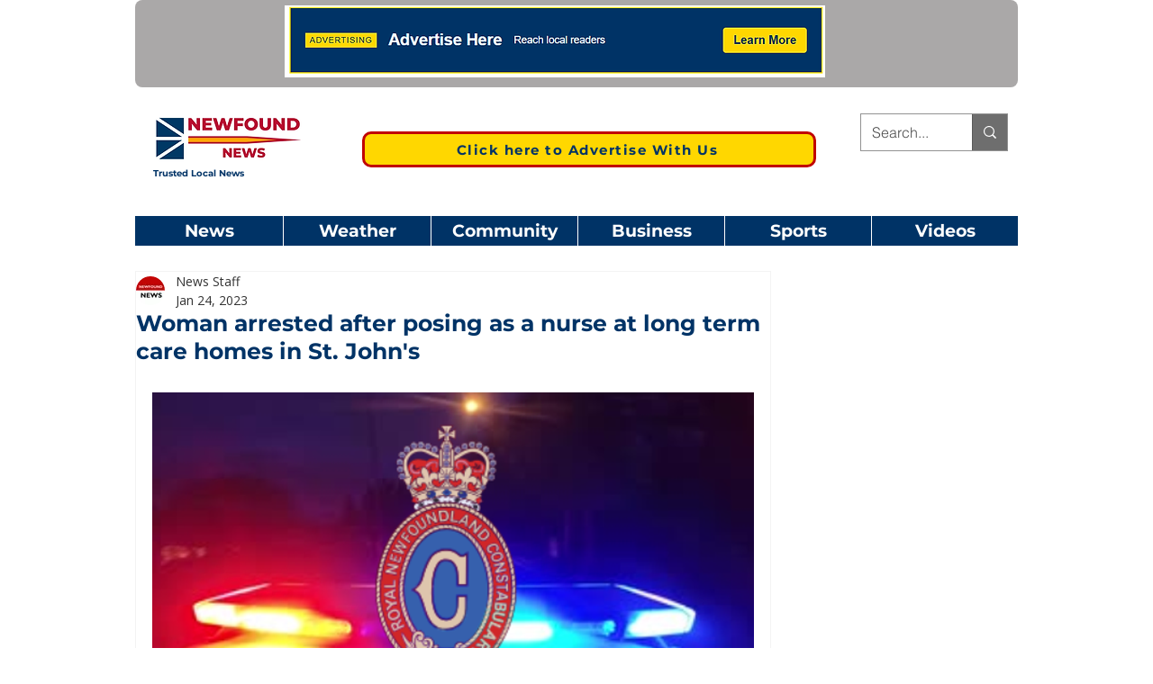

--- FILE ---
content_type: text/html; charset=utf-8
request_url: https://www.google.com/recaptcha/api2/aframe
body_size: 258
content:
<!DOCTYPE HTML><html><head><meta http-equiv="content-type" content="text/html; charset=UTF-8"></head><body><script nonce="AJFnFzx_-wNLr88A3ld8_g">/** Anti-fraud and anti-abuse applications only. See google.com/recaptcha */ try{var clients={'sodar':'https://pagead2.googlesyndication.com/pagead/sodar?'};window.addEventListener("message",function(a){try{if(a.source===window.parent){var b=JSON.parse(a.data);var c=clients[b['id']];if(c){var d=document.createElement('img');d.src=c+b['params']+'&rc='+(localStorage.getItem("rc::a")?sessionStorage.getItem("rc::b"):"");window.document.body.appendChild(d);sessionStorage.setItem("rc::e",parseInt(sessionStorage.getItem("rc::e")||0)+1);localStorage.setItem("rc::h",'1769428203876');}}}catch(b){}});window.parent.postMessage("_grecaptcha_ready", "*");}catch(b){}</script></body></html>